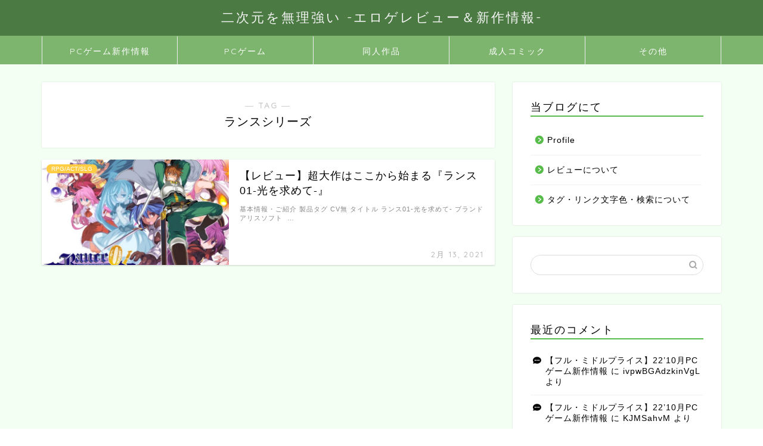

--- FILE ---
content_type: text/html; charset=UTF-8
request_url: https://nijimuriji.com/tag/%E3%83%A9%E3%83%B3%E3%82%B9%E3%82%B7%E3%83%AA%E3%83%BC%E3%82%BA/
body_size: 12704
content:
<!DOCTYPE html>
<html lang="ja">
<head prefix="og: http://ogp.me/ns# fb: http://ogp.me/ns/fb# article: http://ogp.me/ns/article#">
<meta charset="utf-8">
<meta http-equiv="X-UA-Compatible" content="IE=edge">
<meta name="viewport" content="width=device-width, initial-scale=1">
<!-- ここからOGP -->
<meta property="og:type" content="blog">
<meta property="og:title" content="ランスシリーズタグの記事一覧｜二次元を無理強い -エロゲレビュー＆新作情報-">
<meta property="og:url" content="https://nijimuriji.com/tag/cv%e7%84%a1/">
<meta property="og:image" content="https://nijimuriji.com/wp-content/uploads/VJ007902_img_main.jpg">
<meta property="og:site_name" content="二次元を無理強い -エロゲレビュー＆新作情報-">
<meta property="fb:admins" content="">
<meta name="twitter:card" content="summary">
<!-- ここまでOGP --> 

<link rel="shortcut icon" href="https://nijimuriji.com/wp-content/themes/jin/favicon.ico">

<title>ランスシリーズ | 二次元を無理強い -エロゲレビュー＆新作情報-</title>

		<!-- All in One SEO 4.0.18 -->
		<meta name="google-site-verification" content="FnUVdU9vVpvg8ZCFb1EpPy3JuG6byCeZz31zmzcZojA" />
		<link rel="canonical" href="https://nijimuriji.com/tag/%E3%83%A9%E3%83%B3%E3%82%B9%E3%82%B7%E3%83%AA%E3%83%BC%E3%82%BA/" />
		<script type="application/ld+json" class="aioseo-schema">
			{"@context":"https:\/\/schema.org","@graph":[{"@type":"WebSite","@id":"https:\/\/nijimuriji.com\/#website","url":"https:\/\/nijimuriji.com\/","name":"\u4e8c\u6b21\u5143\u3092\u7121\u7406\u5f37\u3044 -\u30a8\u30ed\u30b2\u30ec\u30d3\u30e5\u30fc\uff06\u65b0\u4f5c\u60c5\u5831-","description":"\u30a8\u30ed\u30b2\u30ec\u30d3\u30e5\u30fc\uff06\u65b0\u4f5c\u60c5\u5831\u30b5\u30a4\u30c8","publisher":{"@id":"https:\/\/nijimuriji.com\/#person"}},{"@type":"Person","@id":"https:\/\/nijimuriji.com\/#person","name":"admin","image":{"@type":"ImageObject","@id":"https:\/\/nijimuriji.com\/tag\/%E3%83%A9%E3%83%B3%E3%82%B9%E3%82%B7%E3%83%AA%E3%83%BC%E3%82%BA\/#personImage","url":"https:\/\/secure.gravatar.com\/avatar\/d2fc07e1f3401fa4688aac53bf3903df?s=96&d=mm&r=g","width":"96","height":"96","caption":"admin"},"sameAs":["https:\/\/twitter.com\/nijimuriji"]},{"@type":"BreadcrumbList","@id":"https:\/\/nijimuriji.com\/tag\/%E3%83%A9%E3%83%B3%E3%82%B9%E3%82%B7%E3%83%AA%E3%83%BC%E3%82%BA\/#breadcrumblist","itemListElement":[{"@type":"ListItem","@id":"https:\/\/nijimuriji.com\/#listItem","position":"1","item":{"@id":"https:\/\/nijimuriji.com\/#item","name":"\u30db\u30fc\u30e0","description":"\u30e2\u30c3\u30c8\u30fc\u306f\u898b\u3084\u3059\u304f\uff01\u30cd\u30bf\u30d0\u30ec\u306f\u56de\u907f\uff01PC\u30b2\u30fc\u30e0\u30fb\u30a8\u30ed\u30b2\u306e\u30ec\u30d3\u30e5\u30fc\u3092\u4e2d\u5fc3\u3068\u3057\u305f\u4e8c\u6b21\u5143\u60c5\u5831\u767a\u4fe1\u30b5\u30a4\u30c8\u3067\u3059\u3002\u30b5\u30a4\u30c8\u72ec\u81ea\u306e\u8a55\u4fa1\u65b9\u6cd5\u3092\u7528\u3044\u3001\u30ec\u30fc\u30b6\u30fc\u30c1\u30e3\u30fc\u30c8\u3092\u4f7f\u7528\u3002\u307e\u305f\u3001\u540c\u4eba\u4f5c\u54c1\u3084\u6210\u4eba\u30b3\u30df\u30c3\u30af\u3082\u305f\u307e\u306b\u3054\u7d39\u4ecb\u3044\u305f\u3057\u307e\u3059\u3002","url":"https:\/\/nijimuriji.com\/"},"nextItem":"https:\/\/nijimuriji.com\/tag\/%e3%83%a9%e3%83%b3%e3%82%b9%e3%82%b7%e3%83%aa%e3%83%bc%e3%82%ba\/#listItem"},{"@type":"ListItem","@id":"https:\/\/nijimuriji.com\/tag\/%e3%83%a9%e3%83%b3%e3%82%b9%e3%82%b7%e3%83%aa%e3%83%bc%e3%82%ba\/#listItem","position":"2","item":{"@id":"https:\/\/nijimuriji.com\/tag\/%e3%83%a9%e3%83%b3%e3%82%b9%e3%82%b7%e3%83%aa%e3%83%bc%e3%82%ba\/#item","name":"\u30e9\u30f3\u30b9\u30b7\u30ea\u30fc\u30ba","url":"https:\/\/nijimuriji.com\/tag\/%e3%83%a9%e3%83%b3%e3%82%b9%e3%82%b7%e3%83%aa%e3%83%bc%e3%82%ba\/"},"previousItem":"https:\/\/nijimuriji.com\/#listItem"}]},{"@type":"CollectionPage","@id":"https:\/\/nijimuriji.com\/tag\/%E3%83%A9%E3%83%B3%E3%82%B9%E3%82%B7%E3%83%AA%E3%83%BC%E3%82%BA\/#collectionpage","url":"https:\/\/nijimuriji.com\/tag\/%E3%83%A9%E3%83%B3%E3%82%B9%E3%82%B7%E3%83%AA%E3%83%BC%E3%82%BA\/","name":"\u30e9\u30f3\u30b9\u30b7\u30ea\u30fc\u30ba | \u4e8c\u6b21\u5143\u3092\u7121\u7406\u5f37\u3044 -\u30a8\u30ed\u30b2\u30ec\u30d3\u30e5\u30fc\uff06\u65b0\u4f5c\u60c5\u5831-","inLanguage":"ja","isPartOf":{"@id":"https:\/\/nijimuriji.com\/#website"},"breadcrumb":{"@id":"https:\/\/nijimuriji.com\/tag\/%E3%83%A9%E3%83%B3%E3%82%B9%E3%82%B7%E3%83%AA%E3%83%BC%E3%82%BA\/#breadcrumblist"}}]}
		</script>
		<script type="text/javascript" >
			window.ga=window.ga||function(){(ga.q=ga.q||[]).push(arguments)};ga.l=+new Date;
			ga('create', "UA-162474990-1", 'auto');
			ga('send', 'pageview');
		</script>
		<script async src="https://www.google-analytics.com/analytics.js"></script>
		<!-- All in One SEO -->

<link rel='dns-prefetch' href='//ajax.googleapis.com' />
<link rel='dns-prefetch' href='//cdnjs.cloudflare.com' />
<link rel='dns-prefetch' href='//use.fontawesome.com' />
<link rel='dns-prefetch' href='//s.w.org' />
<link rel="alternate" type="application/rss+xml" title="二次元を無理強い -エロゲレビュー＆新作情報- &raquo; フィード" href="https://nijimuriji.com/feed/" />
<link rel="alternate" type="application/rss+xml" title="二次元を無理強い -エロゲレビュー＆新作情報- &raquo; コメントフィード" href="https://nijimuriji.com/comments/feed/" />
<link rel="alternate" type="application/rss+xml" title="二次元を無理強い -エロゲレビュー＆新作情報- &raquo; ランスシリーズ タグのフィード" href="https://nijimuriji.com/tag/%e3%83%a9%e3%83%b3%e3%82%b9%e3%82%b7%e3%83%aa%e3%83%bc%e3%82%ba/feed/" />
		<script type="text/javascript">
			window._wpemojiSettings = {"baseUrl":"https:\/\/s.w.org\/images\/core\/emoji\/13.0.1\/72x72\/","ext":".png","svgUrl":"https:\/\/s.w.org\/images\/core\/emoji\/13.0.1\/svg\/","svgExt":".svg","source":{"concatemoji":"https:\/\/nijimuriji.com\/wp-includes\/js\/wp-emoji-release.min.js?ver=5.7.14"}};
			!function(e,a,t){var n,r,o,i=a.createElement("canvas"),p=i.getContext&&i.getContext("2d");function s(e,t){var a=String.fromCharCode;p.clearRect(0,0,i.width,i.height),p.fillText(a.apply(this,e),0,0);e=i.toDataURL();return p.clearRect(0,0,i.width,i.height),p.fillText(a.apply(this,t),0,0),e===i.toDataURL()}function c(e){var t=a.createElement("script");t.src=e,t.defer=t.type="text/javascript",a.getElementsByTagName("head")[0].appendChild(t)}for(o=Array("flag","emoji"),t.supports={everything:!0,everythingExceptFlag:!0},r=0;r<o.length;r++)t.supports[o[r]]=function(e){if(!p||!p.fillText)return!1;switch(p.textBaseline="top",p.font="600 32px Arial",e){case"flag":return s([127987,65039,8205,9895,65039],[127987,65039,8203,9895,65039])?!1:!s([55356,56826,55356,56819],[55356,56826,8203,55356,56819])&&!s([55356,57332,56128,56423,56128,56418,56128,56421,56128,56430,56128,56423,56128,56447],[55356,57332,8203,56128,56423,8203,56128,56418,8203,56128,56421,8203,56128,56430,8203,56128,56423,8203,56128,56447]);case"emoji":return!s([55357,56424,8205,55356,57212],[55357,56424,8203,55356,57212])}return!1}(o[r]),t.supports.everything=t.supports.everything&&t.supports[o[r]],"flag"!==o[r]&&(t.supports.everythingExceptFlag=t.supports.everythingExceptFlag&&t.supports[o[r]]);t.supports.everythingExceptFlag=t.supports.everythingExceptFlag&&!t.supports.flag,t.DOMReady=!1,t.readyCallback=function(){t.DOMReady=!0},t.supports.everything||(n=function(){t.readyCallback()},a.addEventListener?(a.addEventListener("DOMContentLoaded",n,!1),e.addEventListener("load",n,!1)):(e.attachEvent("onload",n),a.attachEvent("onreadystatechange",function(){"complete"===a.readyState&&t.readyCallback()})),(n=t.source||{}).concatemoji?c(n.concatemoji):n.wpemoji&&n.twemoji&&(c(n.twemoji),c(n.wpemoji)))}(window,document,window._wpemojiSettings);
		</script>
		<style type="text/css">
img.wp-smiley,
img.emoji {
	display: inline !important;
	border: none !important;
	box-shadow: none !important;
	height: 1em !important;
	width: 1em !important;
	margin: 0 .07em !important;
	vertical-align: -0.1em !important;
	background: none !important;
	padding: 0 !important;
}
</style>
	<link rel='stylesheet' id='rtoc_style-css'  href='https://nijimuriji.com/wp-content/plugins/rich-table-of-content/css/rtoc_style.css?ver=5.7.14' type='text/css' media='all' />
<link rel='stylesheet' id='wp-block-library-css'  href='https://nijimuriji.com/wp-includes/css/dist/block-library/style.min.css?ver=5.7.14' type='text/css' media='all' />
<link rel='stylesheet' id='wordpress-popular-posts-css-css'  href='https://nijimuriji.com/wp-content/plugins/wordpress-popular-posts/assets/css/wpp.css?ver=5.2.4' type='text/css' media='all' />
<link rel='stylesheet' id='theme-style-css'  href='https://nijimuriji.com/wp-content/themes/jin/style.css?ver=5.7.14' type='text/css' media='all' />
<link rel='stylesheet' id='fontawesome-style-css'  href='https://use.fontawesome.com/releases/v5.6.3/css/all.css?ver=5.7.14' type='text/css' media='all' />
<link rel='stylesheet' id='swiper-style-css'  href='https://cdnjs.cloudflare.com/ajax/libs/Swiper/4.0.7/css/swiper.min.css?ver=5.7.14' type='text/css' media='all' />
<script type='application/json' id='wpp-json'>
{"sampling_active":0,"sampling_rate":100,"ajax_url":"https:\/\/nijimuriji.com\/wp-json\/wordpress-popular-posts\/v1\/popular-posts","ID":0,"token":"9464a14a7f","lang":0,"debug":0}
</script>
<script type='text/javascript' src='https://nijimuriji.com/wp-content/plugins/wordpress-popular-posts/assets/js/wpp.min.js?ver=5.2.4' id='wpp-js-js'></script>
<link rel="https://api.w.org/" href="https://nijimuriji.com/wp-json/" /><link rel="alternate" type="application/json" href="https://nijimuriji.com/wp-json/wp/v2/tags/643" /><script type="text/javascript">
	window._se_plugin_version = '8.1.9';
</script>
	<style type="text/css">
		#wrapper{
							background-color: #f4fff4;
				background-image: url();
					}
		.related-entry-headline-text span:before,
		#comment-title span:before,
		#reply-title span:before{
			background-color: #57bc49;
			border-color: #57bc49!important;
		}
		
		#breadcrumb:after,
		#page-top a{	
			background-color: #4b7a43;
		}
				footer{
			background-color: #4b7a43;
		}
		.footer-inner a,
		#copyright,
		#copyright-center{
			border-color: #fff!important;
			color: #fff!important;
		}
		#footer-widget-area
		{
			border-color: #fff!important;
		}
				.page-top-footer a{
			color: #4b7a43!important;
		}
				#breadcrumb ul li,
		#breadcrumb ul li a{
			color: #4b7a43!important;
		}
		
		body,
		a,
		a:link,
		a:visited,
		.my-profile,
		.widgettitle,
		.tabBtn-mag label{
			color: #000000;
		}
		a:hover{
			color: #008db7;
		}
						.widget_nav_menu ul > li > a:before,
		.widget_categories ul > li > a:before,
		.widget_pages ul > li > a:before,
		.widget_recent_entries ul > li > a:before,
		.widget_archive ul > li > a:before,
		.widget_archive form:after,
		.widget_categories form:after,
		.widget_nav_menu ul > li > ul.sub-menu > li > a:before,
		.widget_categories ul > li > .children > li > a:before,
		.widget_pages ul > li > .children > li > a:before,
		.widget_nav_menu ul > li > ul.sub-menu > li > ul.sub-menu li > a:before,
		.widget_categories ul > li > .children > li > .children li > a:before,
		.widget_pages ul > li > .children > li > .children li > a:before{
			color: #57bc49;
		}
		.widget_nav_menu ul .sub-menu .sub-menu li a:before{
			background-color: #000000!important;
		}
		footer .footer-widget,
		footer .footer-widget a,
		footer .footer-widget ul li,
		.footer-widget.widget_nav_menu ul > li > a:before,
		.footer-widget.widget_categories ul > li > a:before,
		.footer-widget.widget_recent_entries ul > li > a:before,
		.footer-widget.widget_pages ul > li > a:before,
		.footer-widget.widget_archive ul > li > a:before,
		footer .widget_tag_cloud .tagcloud a:before{
			color: #fff!important;
			border-color: #fff!important;
		}
		footer .footer-widget .widgettitle{
			color: #fff!important;
			border-color: #ffcd44!important;
		}
		footer .widget_nav_menu ul .children .children li a:before,
		footer .widget_categories ul .children .children li a:before,
		footer .widget_nav_menu ul .sub-menu .sub-menu li a:before{
			background-color: #fff!important;
		}
		#drawernav a:hover,
		.post-list-title,
		#prev-next p,
		#toc_container .toc_list li a{
			color: #000000!important;
		}
		
		#header-box{
			background-color: #4b7a43;
		}
						@media (min-width: 768px) {
		#header-box .header-box10-bg:before,
		#header-box .header-box11-bg:before{
			border-radius: 2px;
		}
		}
										@media (min-width: 768px) {
			.top-image-meta{
				margin-top: calc(0px - 30px);
			}
		}
		@media (min-width: 1200px) {
			.top-image-meta{
				margin-top: calc(0px);
			}
		}
				.pickup-contents:before{
			background-color: #4b7a43!important;
		}
		
		.main-image-text{
			color: #555;
		}
		.main-image-text-sub{
			color: #555;
		}
		
				@media (min-width: 481px) {
			#site-info{
				padding-top: 15px!important;
				padding-bottom: 15px!important;
			}
		}
		
		#site-info span a{
			color: #f4f4f4!important;
		}
		
				#headmenu .headsns .line a svg{
			fill: #f4f4f4!important;
		}
		#headmenu .headsns a,
		#headmenu{
			color: #f4f4f4!important;
			border-color:#f4f4f4!important;
		}
						.profile-follow .line-sns a svg{
			fill: #57bc49!important;
		}
		.profile-follow .line-sns a:hover svg{
			fill: #ffcd44!important;
		}
		.profile-follow a{
			color: #57bc49!important;
			border-color:#57bc49!important;
		}
		.profile-follow a:hover,
		#headmenu .headsns a:hover{
			color:#ffcd44!important;
			border-color:#ffcd44!important;
		}
				.search-box:hover{
			color:#ffcd44!important;
			border-color:#ffcd44!important;
		}
				#header #headmenu .headsns .line a:hover svg{
			fill:#ffcd44!important;
		}
		.cps-icon-bar,
		#navtoggle:checked + .sp-menu-open .cps-icon-bar{
			background-color: #f4f4f4;
		}
		#nav-container{
			background-color: #7db56e;
		}
		.menu-box .menu-item svg{
			fill:#ffffff;
		}
		#drawernav ul.menu-box > li > a,
		#drawernav2 ul.menu-box > li > a,
		#drawernav3 ul.menu-box > li > a,
		#drawernav4 ul.menu-box > li > a,
		#drawernav5 ul.menu-box > li > a,
		#drawernav ul.menu-box > li.menu-item-has-children:after,
		#drawernav2 ul.menu-box > li.menu-item-has-children:after,
		#drawernav3 ul.menu-box > li.menu-item-has-children:after,
		#drawernav4 ul.menu-box > li.menu-item-has-children:after,
		#drawernav5 ul.menu-box > li.menu-item-has-children:after{
			color: #ffffff!important;
		}
		#drawernav ul.menu-box li a,
		#drawernav2 ul.menu-box li a,
		#drawernav3 ul.menu-box li a,
		#drawernav4 ul.menu-box li a,
		#drawernav5 ul.menu-box li a{
			font-size: 14px!important;
		}
		#drawernav3 ul.menu-box > li{
			color: #000000!important;
		}
		#drawernav4 .menu-box > .menu-item > a:after,
		#drawernav3 .menu-box > .menu-item > a:after,
		#drawernav .menu-box > .menu-item > a:after{
			background-color: #ffffff!important;
		}
		#drawernav2 .menu-box > .menu-item:hover,
		#drawernav5 .menu-box > .menu-item:hover{
			border-top-color: #57bc49!important;
		}
				.cps-info-bar a{
			background-color: #ffcd44!important;
		}
				@media (min-width: 768px) {
			.post-list-mag .post-list-item:not(:nth-child(2n)){
				margin-right: 2.6%;
			}
		}
				@media (min-width: 768px) {
			#tab-1:checked ~ .tabBtn-mag li [for="tab-1"]:after,
			#tab-2:checked ~ .tabBtn-mag li [for="tab-2"]:after,
			#tab-3:checked ~ .tabBtn-mag li [for="tab-3"]:after,
			#tab-4:checked ~ .tabBtn-mag li [for="tab-4"]:after{
				border-top-color: #57bc49!important;
			}
			.tabBtn-mag label{
				border-bottom-color: #57bc49!important;
			}
		}
		#tab-1:checked ~ .tabBtn-mag li [for="tab-1"],
		#tab-2:checked ~ .tabBtn-mag li [for="tab-2"],
		#tab-3:checked ~ .tabBtn-mag li [for="tab-3"],
		#tab-4:checked ~ .tabBtn-mag li [for="tab-4"],
		#prev-next a.next:after,
		#prev-next a.prev:after,
		.more-cat-button a:hover span:before{
			background-color: #57bc49!important;
		}
		

		.swiper-slide .post-list-cat,
		.post-list-mag .post-list-cat,
		.post-list-mag3col .post-list-cat,
		.post-list-mag-sp1col .post-list-cat,
		.swiper-pagination-bullet-active,
		.pickup-cat,
		.post-list .post-list-cat,
		#breadcrumb .bcHome a:hover span:before,
		.popular-item:nth-child(1) .pop-num,
		.popular-item:nth-child(2) .pop-num,
		.popular-item:nth-child(3) .pop-num{
			background-color: #ffcd44!important;
		}
		.sidebar-btn a,
		.profile-sns-menu{
			background-color: #ffcd44!important;
		}
		.sp-sns-menu a,
		.pickup-contents-box a:hover .pickup-title{
			border-color: #57bc49!important;
			color: #57bc49!important;
		}
				.pro-line svg{
			fill: #57bc49!important;
		}
		.cps-post-cat a,
		.meta-cat,
		.popular-cat{
			background-color: #ffcd44!important;
			border-color: #ffcd44!important;
		}
		.tagicon,
		.tag-box a,
		#toc_container .toc_list > li,
		#toc_container .toc_title{
			color: #57bc49!important;
		}
		.widget_tag_cloud a::before{
			color: #000000!important;
		}
		.tag-box a,
		#toc_container:before{
			border-color: #57bc49!important;
		}
		.cps-post-cat a:hover{
			color: #008db7!important;
		}
		.pagination li:not([class*="current"]) a:hover,
		.widget_tag_cloud a:hover{
			background-color: #57bc49!important;
		}
		.pagination li:not([class*="current"]) a:hover{
			opacity: 0.5!important;
		}
		.pagination li.current a{
			background-color: #57bc49!important;
			border-color: #57bc49!important;
		}
		.nextpage a:hover span {
			color: #57bc49!important;
			border-color: #57bc49!important;
		}
		.cta-content:before{
			background-color: #6FBFCA!important;
		}
		.cta-text,
		.info-title{
			color: #fff!important;
		}
		#footer-widget-area.footer_style1 .widgettitle{
			border-color: #ffcd44!important;
		}
		.sidebar_style1 .widgettitle,
		.sidebar_style5 .widgettitle{
			border-color: #57bc49!important;
		}
		.sidebar_style2 .widgettitle,
		.sidebar_style4 .widgettitle,
		.sidebar_style6 .widgettitle,
		#home-bottom-widget .widgettitle,
		#home-top-widget .widgettitle,
		#post-bottom-widget .widgettitle,
		#post-top-widget .widgettitle{
			background-color: #57bc49!important;
		}
		#home-bottom-widget .widget_search .search-box input[type="submit"],
		#home-top-widget .widget_search .search-box input[type="submit"],
		#post-bottom-widget .widget_search .search-box input[type="submit"],
		#post-top-widget .widget_search .search-box input[type="submit"]{
			background-color: #ffcd44!important;
		}
		
		.tn-logo-size{
			font-size: 160%!important;
		}
		@media (min-width: 481px) {
		.tn-logo-size img{
			width: calc(160%*0.5)!important;
		}
		}
		@media (min-width: 768px) {
		.tn-logo-size img{
			width: calc(160%*2.2)!important;
		}
		}
		@media (min-width: 1200px) {
		.tn-logo-size img{
			width: 160%!important;
		}
		}
		.sp-logo-size{
			font-size: 80%!important;
		}
		.sp-logo-size img{
			width: 80%!important;
		}
				.cps-post-main ul > li:before,
		.cps-post-main ol > li:before{
			background-color: #ffcd44!important;
		}
		.profile-card .profile-title{
			background-color: #57bc49!important;
		}
		.profile-card{
			border-color: #57bc49!important;
		}
		.cps-post-main a{
			color:#008db7;
		}
		.cps-post-main .marker{
			background: -webkit-linear-gradient( transparent 60%, #ffcedb 0% ) ;
			background: linear-gradient( transparent 60%, #ffcedb 0% ) ;
		}
		.cps-post-main .marker2{
			background: -webkit-linear-gradient( transparent 60%, #a9eaf2 0% ) ;
			background: linear-gradient( transparent 60%, #a9eaf2 0% ) ;
		}
		.cps-post-main .jic-sc{
			color:#e9546b;
		}
		
		
		.simple-box1{
			border-color:#ef9b9b!important;
		}
		.simple-box2{
			border-color:#f2bf7d!important;
		}
		.simple-box3{
			border-color:#b5e28a!important;
		}
		.simple-box4{
			border-color:#7badd8!important;
		}
		.simple-box4:before{
			background-color: #7badd8;
		}
		.simple-box5{
			border-color:#e896c7!important;
		}
		.simple-box5:before{
			background-color: #e896c7;
		}
		.simple-box6{
			background-color:#fffdef!important;
		}
		.simple-box7{
			border-color:#def1f9!important;
		}
		.simple-box7:before{
			background-color:#def1f9!important;
		}
		.simple-box8{
			border-color:#96ddc1!important;
		}
		.simple-box8:before{
			background-color:#96ddc1!important;
		}
		.simple-box9:before{
			background-color:#e1c0e8!important;
		}
				.simple-box9:after{
			border-color:#e1c0e8 #e1c0e8 #fff #fff!important;
		}
				
		.kaisetsu-box1:before,
		.kaisetsu-box1-title{
			background-color:#ffb49e!important;
		}
		.kaisetsu-box2{
			border-color:#89c2f4!important;
		}
		.kaisetsu-box2-title{
			background-color:#89c2f4!important;
		}
		.kaisetsu-box4{
			border-color:#ea91a9!important;
		}
		.kaisetsu-box4-title{
			background-color:#ea91a9!important;
		}
		.kaisetsu-box5:before{
			background-color:#57b3ba!important;
		}
		.kaisetsu-box5-title{
			background-color:#57b3ba!important;
		}
		
		.concept-box1{
			border-color:#85db8f!important;
		}
		.concept-box1:after{
			background-color:#85db8f!important;
		}
		.concept-box1:before{
			content:"ポイント"!important;
			color:#85db8f!important;
		}
		.concept-box2{
			border-color:#f7cf6a!important;
		}
		.concept-box2:after{
			background-color:#f7cf6a!important;
		}
		.concept-box2:before{
			content:"注意点"!important;
			color:#f7cf6a!important;
		}
		.concept-box3{
			border-color:#86cee8!important;
		}
		.concept-box3:after{
			background-color:#86cee8!important;
		}
		.concept-box3:before{
			content:"良い例"!important;
			color:#86cee8!important;
		}
		.concept-box4{
			border-color:#ed8989!important;
		}
		.concept-box4:after{
			background-color:#ed8989!important;
		}
		.concept-box4:before{
			content:"悪い例"!important;
			color:#ed8989!important;
		}
		.concept-box5{
			border-color:#9e9e9e!important;
		}
		.concept-box5:after{
			background-color:#9e9e9e!important;
		}
		.concept-box5:before{
			content:"参考"!important;
			color:#9e9e9e!important;
		}
		.concept-box6{
			border-color:#8eaced!important;
		}
		.concept-box6:after{
			background-color:#8eaced!important;
		}
		.concept-box6:before{
			content:"メモ"!important;
			color:#8eaced!important;
		}
		
		.innerlink-box1,
		.blog-card{
			border-color:#73bc9b!important;
		}
		.innerlink-box1-title{
			background-color:#73bc9b!important;
			border-color:#73bc9b!important;
		}
		.innerlink-box1:before,
		.blog-card-hl-box{
			background-color:#73bc9b!important;
		}
				
		.jin-ac-box01-title::after{
			color: #57bc49;
		}
		
		.color-button01 a,
		.color-button01 a:hover,
		.color-button01:before{
			background-color: #008db7!important;
		}
		.top-image-btn-color a,
		.top-image-btn-color a:hover,
		.top-image-btn-color:before{
			background-color: #ffcd44!important;
		}
		.color-button02 a,
		.color-button02 a:hover,
		.color-button02:before{
			background-color: #d9333f!important;
		}
		
		.color-button01-big a,
		.color-button01-big a:hover,
		.color-button01-big:before{
			background-color: #3296d1!important;
		}
		.color-button01-big a,
		.color-button01-big:before{
			border-radius: 5px!important;
		}
		.color-button01-big a{
			padding-top: 20px!important;
			padding-bottom: 20px!important;
		}
		
		.color-button02-big a,
		.color-button02-big a:hover,
		.color-button02-big:before{
			background-color: #83d159!important;
		}
		.color-button02-big a,
		.color-button02-big:before{
			border-radius: 5px!important;
		}
		.color-button02-big a{
			padding-top: 20px!important;
			padding-bottom: 20px!important;
		}
				.color-button01-big{
			width: 75%!important;
		}
		.color-button02-big{
			width: 75%!important;
		}
				
		
					.top-image-btn-color:before,
			.color-button01:before,
			.color-button02:before,
			.color-button01-big:before,
			.color-button02-big:before{
				bottom: -1px;
				left: -1px;
				width: 100%;
				height: 100%;
				border-radius: 6px;
				box-shadow: 0px 1px 5px 0px rgba(0, 0, 0, 0.25);
				-webkit-transition: all .4s;
				transition: all .4s;
			}
			.top-image-btn-color a:hover,
			.color-button01 a:hover,
			.color-button02 a:hover,
			.color-button01-big a:hover,
			.color-button02-big a:hover{
				-webkit-transform: translateY(2px);
				transform: translateY(2px);
				-webkit-filter: brightness(0.95);
				 filter: brightness(0.95);
			}
			.top-image-btn-color:hover:before,
			.color-button01:hover:before,
			.color-button02:hover:before,
			.color-button01-big:hover:before,
			.color-button02-big:hover:before{
				-webkit-transform: translateY(2px);
				transform: translateY(2px);
				box-shadow: none!important;
			}
				
		.h2-style01 h2,
		.h2-style02 h2:before,
		.h2-style03 h2,
		.h2-style04 h2:before,
		.h2-style05 h2,
		.h2-style07 h2:before,
		.h2-style07 h2:after,
		.h3-style03 h3:before,
		.h3-style02 h3:before,
		.h3-style05 h3:before,
		.h3-style07 h3:before,
		.h2-style08 h2:after,
		.h2-style10 h2:before,
		.h2-style10 h2:after,
		.h3-style02 h3:after,
		.h4-style02 h4:before{
			background-color: #57bc49!important;
		}
		.h3-style01 h3,
		.h3-style04 h3,
		.h3-style05 h3,
		.h3-style06 h3,
		.h4-style01 h4,
		.h2-style02 h2,
		.h2-style08 h2,
		.h2-style08 h2:before,
		.h2-style09 h2,
		.h4-style03 h4{
			border-color: #57bc49!important;
		}
		.h2-style05 h2:before{
			border-top-color: #57bc49!important;
		}
		.h2-style06 h2:before,
		.sidebar_style3 .widgettitle:after{
			background-image: linear-gradient(
				-45deg,
				transparent 25%,
				#57bc49 25%,
				#57bc49 50%,
				transparent 50%,
				transparent 75%,
				#57bc49 75%,
				#57bc49			);
		}
				.jin-h2-icons.h2-style02 h2 .jic:before,
		.jin-h2-icons.h2-style04 h2 .jic:before,
		.jin-h2-icons.h2-style06 h2 .jic:before,
		.jin-h2-icons.h2-style07 h2 .jic:before,
		.jin-h2-icons.h2-style08 h2 .jic:before,
		.jin-h2-icons.h2-style09 h2 .jic:before,
		.jin-h2-icons.h2-style10 h2 .jic:before,
		.jin-h3-icons.h3-style01 h3 .jic:before,
		.jin-h3-icons.h3-style02 h3 .jic:before,
		.jin-h3-icons.h3-style03 h3 .jic:before,
		.jin-h3-icons.h3-style04 h3 .jic:before,
		.jin-h3-icons.h3-style05 h3 .jic:before,
		.jin-h3-icons.h3-style06 h3 .jic:before,
		.jin-h3-icons.h3-style07 h3 .jic:before,
		.jin-h4-icons.h4-style01 h4 .jic:before,
		.jin-h4-icons.h4-style02 h4 .jic:before,
		.jin-h4-icons.h4-style03 h4 .jic:before,
		.jin-h4-icons.h4-style04 h4 .jic:before{
			color:#57bc49;
		}
		
		@media all and (-ms-high-contrast:none){
			*::-ms-backdrop, .color-button01:before,
			.color-button02:before,
			.color-button01-big:before,
			.color-button02-big:before{
				background-color: #595857!important;
			}
		}
		
		.jin-lp-h2 h2,
		.jin-lp-h2 h2{
			background-color: transparent!important;
			border-color: transparent!important;
			color: #000000!important;
		}
		.jincolumn-h3style2{
			border-color:#57bc49!important;
		}
		.jinlph2-style1 h2:first-letter{
			color:#57bc49!important;
		}
		.jinlph2-style2 h2,
		.jinlph2-style3 h2{
			border-color:#57bc49!important;
		}
		.jin-photo-title .jin-fusen1-down,
		.jin-photo-title .jin-fusen1-even,
		.jin-photo-title .jin-fusen1-up{
			border-left-color:#57bc49;
		}
		.jin-photo-title .jin-fusen2,
		.jin-photo-title .jin-fusen3{
			background-color:#57bc49;
		}
		.jin-photo-title .jin-fusen2:before,
		.jin-photo-title .jin-fusen3:before {
			border-top-color: #57bc49;
		}
		.has-huge-font-size{
			font-size:42px!important;
		}
		.has-large-font-size{
			font-size:36px!important;
		}
		.has-medium-font-size{
			font-size:20px!important;
		}
		.has-normal-font-size{
			font-size:16px!important;
		}
		.has-small-font-size{
			font-size:13px!important;
		}
		
		
	</style>
<style type="text/css">.recentcomments a{display:inline !important;padding:0 !important;margin:0 !important;}</style>	<style type="text/css">
		/*<!--  -->*/
		.rtoc-mokuji-content{
			background-color: #ffffff;
		}
		.rtoc-mokuji-content.frame1{
			border: 1px solid #79bd9a;
		}
		.rtoc-mokuji-content #rtoc-mokuji-title{
			color:#79bd9a;
		}
		.rtoc-mokuji-content .rtoc-mokuji li > a{
			color: #757575;
		}
		.rtoc-mokuji-content .mokuji_ul.level-1 > .rtoc-item::before{
			background-color:#fcaa00!important;
		}
		.rtoc-mokuji-content .mokuji_ul.level-2 > .rtoc-item::before{
			background-color:#fcaa00!important;
		}
		.rtoc-mokuji-content.frame2::before,.rtoc-mokuji-content.frame3,.rtoc-mokuji-content.frame4,.rtoc-mokuji-content.frame5{
			border-color:#79bd9a;
		}
		.rtoc-mokuji-content.frame5::before,.rtoc-mokuji-content.frame5::after{
			background-color:#79bd9a;
		}
		.cls-1,.cls-2{
    		stroke:#79bd9a;
    	}
    	.rtoc-mokuji-content .decimal_ol.level-2 > .rtoc-item::before,.rtoc-mokuji-content .mokuji_ol > .rtoc-item::before{
    		color: #fcaa00;
    	}
    	.rtoc-mokuji-content .decimal_ol > .rtoc-item::after{
    		background-color: #fcaa00;
    	}
    	.rtoc-mokuji-content .decimal_ol > .rtoc-item::before{
    		color: #fcaa00;
    	}

    	/*６*/
    	#rtoc-mokuji-wrapper.addon6 #rtoc-mokuji-title span .cls-1,#rtoc-mokuji-wrapper.addon6 #rtoc-mokuji-title span .cls-2{
    		stroke: #79bd9a!important;
    	}
    	#rtoc-mokuji-wrapper.addon6 .rtoc-mokuji.level-1 > .rtoc-item{
    		border-color: #fcaa00;
    	}
    	#rtoc-mokuji-wrapper.addon6 .rtoc-mokuji.level-1 .rtoc-mokuji.level-2{
    		border-color: #fcaa00    	}
    	/*7*/
    	#rtoc-mokuji-wrapper.addon7 .rtoc-mokuji.level-1 .rtoc-chapter .rtoc-chapter-text{
    		color: #fcaa00;
    	}
    	#rtoc-mokuji-wrapper.addon7 .rtoc-mokuji.level-1 > .rtoc-item::before{
    		background-color: #fcaa00!important;
    	}
    	#rtoc-mokuji-wrapper.addon7 .rtoc-mokuji.level-1 > .rtoc-item .rtoc-mokuji.level-2{
    		border-color: #fcaa00;
    	}
    	#rtoc_return a::before{
    		background-image: url(https://nijimuriji.com/wp-content/plugins/rich-table-of-content/include/../img/rtoc_return.png);
    	}

    	#rtoc_return a{
    		background-color: #fcaa00!important;
    	}

	</style>
			<style type="text/css" id="wp-custom-css">
			.comment-form-email,.comment-form-url,.comment-notes{ display:none; }
		</style>
			
<!--カエレバCSS-->
<!--アプリーチCSS-->


</head>
<body class="archive tag tag-643" id="nofont-style">
<div id="wrapper">

		
	<div id="scroll-content" class="animate-off">
	
		<!--ヘッダー-->

								
<div id="header-box" class="tn_on header-box animate-off">
	<div id="header" class="header-type2 header animate-off">
		
		<div id="site-info" class="ef">
												<span class="tn-logo-size"><a href='https://nijimuriji.com/' title='二次元を無理強い -エロゲレビュー＆新作情報-' rel='home'>二次元を無理強い -エロゲレビュー＆新作情報-</a></span>
									</div>

	
		
	</div>
	
		
</div>

		
	<!--グローバルナビゲーション layout1-->
				<div id="nav-container" class="header-style3-animate animate-off">
			<div id="drawernav2" class="ef">
				<nav class="fixed-content"><ul class="menu-box"><li class="menu-item menu-item-type-taxonomy menu-item-object-category menu-item-has-children menu-item-103"><a href="https://nijimuriji.com/category/newinfo/">PCゲーム新作情報</a>
<ul class="sub-menu">
	<li class="menu-item menu-item-type-taxonomy menu-item-object-category menu-item-104"><a href="https://nijimuriji.com/category/newinfo/individual/">新作個別情報</a></li>
	<li class="menu-item menu-item-type-taxonomy menu-item-object-category menu-item-has-children menu-item-105"><a href="https://nijimuriji.com/category/newinfo/months/">月別新作情報</a>
	<ul class="sub-menu">
		<li class="menu-item menu-item-type-taxonomy menu-item-object-category menu-item-179"><a href="https://nijimuriji.com/category/newinfo/months/fullprice/">フル・ミドルプライス</a></li>
		<li class="menu-item menu-item-type-taxonomy menu-item-object-category menu-item-180"><a href="https://nijimuriji.com/category/newinfo/months/lowprice/">ロープライス</a></li>
	</ul>
</li>
</ul>
</li>
<li class="menu-item menu-item-type-taxonomy menu-item-object-category menu-item-has-children menu-item-106"><a href="https://nijimuriji.com/category/pcgame/">PCゲーム</a>
<ul class="sub-menu">
	<li class="menu-item menu-item-type-taxonomy menu-item-object-category menu-item-109"><a href="https://nijimuriji.com/category/pcgame/scenario/">シナリオ</a></li>
	<li class="menu-item menu-item-type-taxonomy menu-item-object-category menu-item-107"><a href="https://nijimuriji.com/category/pcgame/lovely/">いちゃらぶ</a></li>
	<li class="menu-item menu-item-type-taxonomy menu-item-object-category menu-item-108"><a href="https://nijimuriji.com/category/pcgame/chara/">キャラ</a></li>
	<li class="menu-item menu-item-type-taxonomy menu-item-object-category menu-item-111"><a href="https://nijimuriji.com/category/pcgame/nuki/">抜き</a></li>
	<li class="menu-item menu-item-type-taxonomy menu-item-object-category menu-item-110"><a href="https://nijimuriji.com/category/pcgame/balance/">バランス</a></li>
	<li class="menu-item menu-item-type-taxonomy menu-item-object-category menu-item-112"><a href="https://nijimuriji.com/category/pcgame/etc/">RPG/ACT/SLG</a></li>
</ul>
</li>
<li class="menu-item menu-item-type-taxonomy menu-item-object-category menu-item-has-children menu-item-114"><a href="https://nijimuriji.com/category/doujin/">同人作品</a>
<ul class="sub-menu">
	<li class="menu-item menu-item-type-taxonomy menu-item-object-category menu-item-1019"><a href="https://nijimuriji.com/category/doujin/doujingame/">同人ゲーム</a></li>
	<li class="menu-item menu-item-type-taxonomy menu-item-object-category menu-item-2787"><a href="https://nijimuriji.com/category/doujin/doujincomic/">同人コミック</a></li>
</ul>
</li>
<li class="menu-item menu-item-type-taxonomy menu-item-object-category menu-item-115"><a href="https://nijimuriji.com/category/hcomic/">成人コミック</a></li>
<li class="menu-item menu-item-type-taxonomy menu-item-object-category menu-item-153"><a href="https://nijimuriji.com/category/others/">その他</a></li>
</ul></nav>			</div>
		</div>
				<!--グローバルナビゲーション layout1-->
		
		<!--ヘッダー-->

		<div class="clearfix"></div>

			
																				
		
	<div id="contents">
		
		<!--メインコンテンツ-->
		<main id="main-contents" class="main-contents article_style1 animate-off" itemscope itemtype="https://schema.org/Blog">
			<section class="cps-post-box hentry">
				<header class="archive-post-header">
											<span class="archive-title-sub ef">― TAG ―</span>
						<h1 class="archive-title entry-title" itemprop="headline">ランスシリーズ</h1>
										<div class="cps-post-meta vcard">
						<span class="writer fn" itemprop="author" itemscope itemtype="https://schema.org/Person"><span itemprop="name">admin</span></span>
					</div>
				</header>
			</section>

			<section class="entry-content archive-box">
				<div class="toppost-list-box-simple">

	<div class="post-list basicstyle">
				<article class="post-list-item" itemscope itemtype="https://schema.org/BlogPosting">
	<a class="post-list-link" rel="bookmark" href="https://nijimuriji.com/pcgame/etc/5084/" itemprop='mainEntityOfPage'>
		<div class="post-list-inner">
			<div class="post-list-thumb" itemprop="image" itemscope itemtype="https://schema.org/ImageObject">
															<img src="https://nijimuriji.com/wp-content/uploads/alice_0023pl-640x360.jpg" class="attachment-small_size size-small_size wp-post-image" alt="" loading="lazy" srcset="https://nijimuriji.com/wp-content/uploads/alice_0023pl-640x360.jpg 640w, https://nijimuriji.com/wp-content/uploads/alice_0023pl-320x180.jpg 320w" sizes="(max-width: 640px) 100vw, 640px" />						<meta itemprop="url" content="https://nijimuriji.com/wp-content/uploads/alice_0023pl-640x360.jpg">
						<meta itemprop="width" content="480">
						<meta itemprop="height" content="270">
																	<span class="post-list-cat category-etc" style="background-color:!important;" itemprop="keywords">RPG/ACT/SLG</span>
							</div>
			<div class="post-list-meta vcard">
				<h2 class="post-list-title entry-title" itemprop="headline">【レビュー】超大作はここから始まる『ランス01-光を求めて-』</h2>
								<span class="post-list-date date ef updated" itemprop="datePublished dateModified" datetime="2021-02-13" content="2021-02-13">2月 13, 2021</span>
								<span class="writer fn" itemprop="author" itemscope itemtype="https://schema.org/Person"><span itemprop="name">admin</span></span>

				<div class="post-list-publisher" itemprop="publisher" itemscope itemtype="https://schema.org/Organization">
					<span itemprop="logo" itemscope itemtype="https://schema.org/ImageObject">
						<span itemprop="url"></span>
					</span>
					<span itemprop="name">二次元を無理強い -エロゲレビュー＆新作情報-</span>
				</div>
									<span class="post-list-desc" itemprop="description">
基本情報・ご紹介



製品タグ
CV無


タイトル
ランス01-光を求めて-


ブランド
アリスソフト&nbsp;…</span>
							</div>
		</div>
	</a>
</article>		
		<section class="pager-top">
					</section>
	</div>

</div>			</section>
			
											</main>

		<!--サイドバー-->
<div id="sidebar" class="sideber sidebar_style1 animate-off" role="complementary" itemscope itemtype="https://schema.org/WPSideBar">
		
	<div id="pages-2" class="widget widget_pages"><div class="widgettitle ef">当ブログにて</div>
			<ul>
				<li class="page_item page-item-140"><a href="https://nijimuriji.com/profile/">Profile</a></li>
<li class="page_item page-item-164"><a href="https://nijimuriji.com/%e3%83%ac%e3%83%93%e3%83%a5%e3%83%bc%e3%81%ab%e3%81%a4%e3%81%84%e3%81%a6/">レビューについて</a></li>
<li class="page_item page-item-147"><a href="https://nijimuriji.com/howtosearch/">タグ・リンク文字色・検索について</a></li>
			</ul>

			</div><div id="search-3" class="widget widget_search"><form class="search-box" role="search" method="get" id="searchform" action="https://nijimuriji.com/">
	<input type="search" placeholder="" class="text search-text" value="" name="s" id="s">
	<input type="submit" id="searchsubmit" value="&#xe931;">
</form>
</div><div id="recent-comments-3" class="widget widget_recent_comments"><div class="widgettitle ef">最近のコメント</div><ul id="recentcomments"><li class="recentcomments"><a href="https://nijimuriji.com/newinfo/months/fullprice/8991/#comment-2661">【フル・ミドルプライス】22’10月PCゲーム新作情報</a> に <span class="comment-author-link">ivpwBGAdzkinVgL</span> より</li><li class="recentcomments"><a href="https://nijimuriji.com/newinfo/months/fullprice/8991/#comment-2598">【フル・ミドルプライス】22’10月PCゲーム新作情報</a> に <span class="comment-author-link">KJMSahvM</span> より</li><li class="recentcomments"><a href="https://nijimuriji.com/newinfo/months/fullprice/8991/#comment-2597">【フル・ミドルプライス】22’10月PCゲーム新作情報</a> に <span class="comment-author-link">KoLCscyyI</span> より</li><li class="recentcomments"><a href="https://nijimuriji.com/newinfo/months/fullprice/8825/#comment-2596">【フル・ミドルプライス】22’9月PCゲーム新作情報</a> に <span class="comment-author-link">XMTSZsVjxUjhh</span> より</li><li class="recentcomments"><a href="https://nijimuriji.com/newinfo/months/lowprice/8957/#comment-2595">【ロープライス】22&#8217;10月PCゲーム新作情報</a> に <span class="comment-author-link">qKFbnGtI</span> より</li></ul></div><div id="custom_html-44" class="widget_text widget widget_custom_html"><div class="widgettitle ef">9月新作PCゲーム</div><div class="textwidget custom-html-widget"><center><a href="https://al.dmm.co.jp/?lurl=https%3A%2F%2Fdlsoft.dmm.co.jp%2Fdetail%2Fakbs_0128%2F&af_id=nijimuriji-002&ch=toolbar&ch_id=link" target="_blank" rel="nofollow noopener"><img src="https://nijimuriji.com/wp-content/uploads/akbs_0128pl-768x542.jpg">
Role player：とろろ姉妹の粘膜ポトレ<br>ぐりぐちゃLIVE！</a><br>
	<a href="https://al.dmm.co.jp/?lurl=https%3A%2F%2Fdlsoft.dmm.co.jp%2Fdetail%2Fakbs_0128%2F&af_id=nijimuriji-002&ch=toolbar&ch_id=link" rel="nofollow noopener" target="_blank">FANZA(DL)</a> / <a href="https://al.dmm.co.jp/?lurl=https%3A%2F%2Fwww.dmm.co.jp%2Fmono%2Fpcgame%2F-%2Fdetail%2F%3D%2Fcid%3D1194aka0054%2F&af_id=nijimuriji-002&ch=toolbar&ch_id=link" rel="nofollow noopener" target="_blank">FANZA</a> / <a href="https://image.getchu.com/api/geturl.phtml/id/1184096/af/1635/aftype/1/sid/2404/url/soft.phtml-/?id=1184096" target="_blank" rel="nofollow noopener">Getchu</a>
	<br><a href="https://nijimuriji.com/newinfo/individual/8891/">作品情報</a> / レビュー(更新予定)
</center>
<br>

<center><a href="https://al.dmm.co.jp/?lurl=https%3A%2F%2Fdlsoft.dmm.co.jp%2Fdetail%2Fcveaa_0086%2F&af_id=nijimuriji-002&ch=toolbar&ch_id=link" target="_blank" rel="nofollow noopener"><img src="https://nijimuriji.com/wp-content/uploads/cveaa_0086pl.jpg" width="200">
バブルdeハウスde○○○</a><br>
	<a href="https://al.dmm.co.jp/?lurl=https%3A%2F%2Fdlsoft.dmm.co.jp%2Fdetail%2Fcveaa_0086%2F&af_id=nijimuriji-002&ch=toolbar&ch_id=link" rel="nofollow noopener" target="_blank">FANZA(DL)</a> / <a href="https://al.dmm.co.jp/?lurl=https%3A%2F%2Fwww.dmm.co.jp%2Fmono%2Fpcgame%2F-%2Fdetail%2F%3D%2Fcid%3D2282apc14147%2F&af_id=nijimuriji-002&ch=toolbar&ch_id=link" rel="nofollow noopener" target="_blank">FANZA</a> / <a href="https://image.getchu.com/api/geturl.phtml/id/1189585/af/1635/aftype/1/sid/2404/url/soft.phtml-/?id=1189585" target="_blank" rel="nofollow noopener">Getchu</a>
	<br><a href="https://nijimuriji.com/newinfo/individual/8909/">作品情報</a> / <a href="https://nijimuriji.com/pcgame/nuki/9329/">レビュー</a>
</center>
<br>

<center><a href="https://al.dmm.co.jp/?lurl=https%3A%2F%2Fdlsoft.dmm.co.jp%2Fdetail%2Fsilkysall_0040%2F%3Fi3_ref%3Dsearch%26i3_ord%3D1%2F&af_id=nijimuriji-002&ch=link_tool&ch_id=link" target="_blank" rel="nofollow noopener"><img src="https://nijimuriji.com/wp-content/uploads/silkysall_0040pl-768x543.jpg">
ホームメイドスイートピー</a><br>
	<a href="https://al.dmm.co.jp/?lurl=https%3A%2F%2Fdlsoft.dmm.co.jp%2Fdetail%2Fsilkysall_0040%2F%3Fi3_ref%3Dsearch%26i3_ord%3D1%2F&af_id=nijimuriji-002&ch=link_tool&ch_id=link" rel="nofollow noopener" target="_blank">FANZA(DL)</a> / <a href="https://image.getchu.com/api/geturl.phtml/id/1178885/af/1635/aftype/1/sid/2404/url/soft.phtml-/?id=1178885" target="_blank" rel="nofollow noopener">Getchu</a>
	<br><a href="https://nijimuriji.com/newinfo/individual/9003/">作品情報</a> / <a href="https://nijimuriji.com/pcgame/balance/9294/">レビュー</a>
</center>
<br>
<center><a href="https://al.dmm.co.jp/?lurl=https%3A%2F%2Fdlsoft.dmm.co.jp%2Fdetail%2Fwaffle_0128%2F&af_id=nijimuriji-002&ch=toolbar&ch_id=link" target="_blank" rel="nofollow noopener"><img src="https://nijimuriji.com/wp-content/uploads/waffle_0128pl.jpg" width="200">
人間不信の錬金術師と元兵士のホムンクルス</a><br>
	<a href="https://al.dmm.co.jp/?lurl=https%3A%2F%2Fdlsoft.dmm.co.jp%2Fdetail%2Fwaffle_0128%2F&af_id=nijimuriji-002&ch=toolbar&ch_id=link" rel="nofollow noopener" target="_blank">FANZA(DL)</a> / <a href="https://image.getchu.com/api/geturl.phtml/id/1191196/af/1635/aftype/1/sid/2404/url/soft.phtml-/?id=1191196" target="_blank" rel="nofollow noopener">Getchu</a>
	<br><a href="https://nijimuriji.com/newinfo/individual/9001/">作品情報</a> / <a href="https://nijimuriji.com/pcgame/balance/9304/">レビュー</a>
</center>
<br>


<center><a href="https://al.dmm.co.jp/?lurl=https%3A%2F%2Fdlsoft.dmm.co.jp%2Fdetail%2Fmoonstn_0026%2F&af_id=nijimuriji-002&ch=toolbar&ch_id=link" target="_blank" rel="nofollow noopener"><img src="https://nijimuriji.com/wp-content/uploads/moonstn_0026pl.jpg" width="200">
友莉と真凜は癒やしてあげたい</a><br>
	<a href="https://al.dmm.co.jp/?lurl=https%3A%2F%2Fdlsoft.dmm.co.jp%2Fdetail%2Fmoonstn_0026%2F&af_id=nijimuriji-002&ch=toolbar&ch_id=link" rel="nofollow noopener" target="_blank">FANZA(DL)</a> / <a href="https://al.dmm.co.jp/?lurl=https%3A%2F%2Fwww.dmm.co.jp%2Fmono%2Fpcgame%2F-%2Fdetail%2F%3D%2Fcid%3D2177mstn061%2F&af_id=nijimuriji-002&ch=toolbar&ch_id=link" rel="nofollow noopener" target="_blank">FANZA</a> / <a href="https://image.getchu.com/api/geturl.phtml/id/1185956/af/1635/aftype/1/sid/2404/url/soft.phtml-/?id=1185956" target="_blank" rel="nofollow noopener">Getchu</a>
	<br><a href="https://nijimuriji.com/newinfo/individual/8877/">作品情報</a> / レビュー(更新予定)
</center></div></div><div id="custom_html-43" class="widget_text widget widget_custom_html"><div class="widgettitle ef">10月新作PCゲーム</div><div class="textwidget custom-html-widget"><center><a href="https://al.dmm.co.jp/?lurl=https%3A%2F%2Fdlsoft.dmm.co.jp%2Fdetail%2Fruss_0337%2F&af_id=nijimuriji-002&ch=toolbar&ch_id=link" target="_blank" rel="nofollow noopener"><img src="https://nijimuriji.com/wp-content/uploads/c1155332package.jpg">
スタディ§ステディ2</a><br>
	<a href="https://al.dmm.co.jp/?lurl=https%3A%2F%2Fdlsoft.dmm.co.jp%2Fdetail%2Fruss_0337%2F&af_id=nijimuriji-002&ch=toolbar&ch_id=link" rel="nofollow noopener" target="_blank">FANZA(DL)</a> / <a href="https://al.dmm.co.jp/?lurl=https%3A%2F%2Fwww.dmm.co.jp%2Fmono%2Fpcgame%2F-%2Fdetail%2F%3D%2Fcid%3D963apc14010%2F&af_id=nijimuriji-002&ch=toolbar&ch_id=link" rel="nofollow noopener" target="_blank">FANZA</a> / <a href="https://image.getchu.com/api/geturl.phtml/id/1155332/af/1635/aftype/1/sid/2404/url/soft.phtml-/?id=1155332" target="_blank" rel="nofollow noopener">Getchu</a>
	<br><a href="https://nijimuriji.com/newinfo/individual/7514/">作品情報</a> / レビュー(更新予定)
</center>
<br>

<center><a href="https://al.dmm.co.jp/?lurl=https%3A%2F%2Fdlsoft.dmm.co.jp%2Fdetail%2Fmoonstn_0027%2F&af_id=nijimuriji-002&ch=toolbar&ch_id=link" target="_blank" rel="nofollow noopener"><img src="https://nijimuriji.com/wp-content/uploads/moonstn_0027pl-768x544.jpg">
夕凪荘のS級の彼女たち</a><br>
	<a href="https://al.dmm.co.jp/?lurl=https%3A%2F%2Fdlsoft.dmm.co.jp%2Fdetail%2Fmoonstn_0027%2F&af_id=nijimuriji-002&ch=toolbar&ch_id=link" rel="nofollow noopener" target="_blank">FANZA(DL)</a> / <a href="https://al.dmm.co.jp/?lurl=https%3A%2F%2Fwww.dmm.co.jp%2Fmono%2Fpcgame%2F-%2Fdetail%2F%3D%2Fcid%3D1792mstn060%2F&af_id=nijimuriji-002&ch=toolbar&ch_id=link" rel="nofollow noopener" target="_blank">FANZA</a> / <a href="https://image.getchu.com/api/geturl.phtml/id/1189731/af/1635/aftype/1/sid/2404/url/soft.phtml-/?id=1189731" target="_blank" rel="nofollow noopener">Getchu</a>
	<br><a href="https://nijimuriji.com/newinfo/individual/9065/">作品情報</a> / レビュー(更新予定)
</center>
<br>

<center><a href="https://al.dmm.co.jp/?lurl=https%3A%2F%2Fdlsoft.dmm.co.jp%2Fdetail%2Fnext_0353%2F&af_id=nijimuriji-002&ch=toolbar&ch_id=link" target="_blank" rel="nofollow noopener"><img src="https://nijimuriji.com/wp-content/uploads/next_0353pl.jpg" width="200">
搾精病棟<br>凶悪なる看護師長が支配する病院の深淵へ潜入捜査</a><br>
	<a href="https://al.dmm.co.jp/?lurl=https%3A%2F%2Fdlsoft.dmm.co.jp%2Fdetail%2Fnext_0353%2F&af_id=nijimuriji-002&ch=toolbar&ch_id=link" rel="nofollow noopener" target="_blank">FANZA(DL)</a> / <a href="https://al.dmm.co.jp/?lurl=https%3A%2F%2Fwww.dmm.co.jp%2Fmono%2Fpcgame%2F-%2Fdetail%2F%3D%2Fcid%3D2315frn010%2F&af_id=nijimuriji-002&ch=toolbar&ch_id=link" rel="nofollow noopener" target="_blank">FANZA</a> / <a href="https://image.getchu.com/api/geturl.phtml/id/1194046/af/1635/aftype/1/sid/2404/url/soft.phtml-/?id=1194046" target="_blank" rel="nofollow noopener">Getchu</a>
	<br><a href="https://nijimuriji.com/newinfo/individual/9067/">作品情報</a> / レビュー(更新予定)
</center>
<br>

<center><a href="https://al.dmm.co.jp/?lurl=https%3A%2F%2Fdlsoft.dmm.co.jp%2Fdetail%2Ffrn_0012%2F&af_id=nijimuriji-002&ch=toolbar&ch_id=link" target="_blank" rel="nofollow noopener"><img src="https://nijimuriji.com/wp-content/uploads/frn_0012pl-768x421.jpg">
キスからはじめるエゴイズム</a><br>
	<a href="https://al.dmm.co.jp/?lurl=https%3A%2F%2Fdlsoft.dmm.co.jp%2Fdetail%2Ffrn_0012%2F&af_id=nijimuriji-002&ch=toolbar&ch_id=link" rel="nofollow noopener" target="_blank">FANZA(DL)</a> / <a href="https://al.dmm.co.jp/?lurl=https%3A%2F%2Fwww.dmm.co.jp%2Fmono%2Fpcgame%2F-%2Fdetail%2F%3D%2Fcid%3D2315frn010%2F&af_id=nijimuriji-002&ch=toolbar&ch_id=link" rel="nofollow noopener" target="_blank">FANZA</a> / <a href="https://image.getchu.com/api/geturl.phtml/id/1194046/af/1635/aftype/1/sid/2404/url/soft.phtml-/?id=1194046" target="_blank" rel="nofollow noopener">Getchu</a>
	<br><a href="https://nijimuriji.com/newinfo/individual/9047/">作品情報</a> / レビュー(更新予定)
</center></div></div><div id="custom_html-45" class="widget_text widget widget_custom_html"><div class="widgettitle ef">11月新作PCゲーム</div><div class="textwidget custom-html-widget"><center><a href="https://al.dmm.co.jp/?lurl=https%3A%2F%2Fdlsoft.dmm.co.jp%2Fdetail%2Forth_0001%2F&af_id=nijimuriji-002&ch=toolbar&ch_id=link" target="_blank" rel="nofollow noopener"><img src="https://nijimuriji.com/wp-content/uploads/orth_0001pl.jpg" width="200">
ツヴァイトリガー</a><br>
	<a href="https://al.dmm.co.jp/?lurl=https%3A%2F%2Fdlsoft.dmm.co.jp%2Fdetail%2Forth_0001%2F&af_id=nijimuriji-002&ch=toolbar&ch_id=link" rel="nofollow noopener" target="_blank">FANZA(DL)</a> / <a href="https://al.dmm.co.jp/?lurl=https%3A%2F%2Fwww.dmm.co.jp%2Fmono%2Fpcgame%2F-%2Fdetail%2F%3D%2Fcid%3D2314orth0001%2F&af_id=nijimuriji-002&ch=toolbar&ch_id=link" rel="nofollow noopener" target="_blank">FANZA</a> / <a href="https://image.getchu.com/api/geturl.phtml/id/1190388/af/1635/aftype/1/sid/2404/url/soft.phtml-/?id=1190388" target="_blank" rel="nofollow noopener">Getchu</a>
	<br><a href="https://nijimuriji.com/newinfo/individual/9186/">作品情報</a> / レビュー(更新予定)
</center></div></div><div id="custom_html-46" class="widget_text widget widget_custom_html"><div class="widgettitle ef">12月新作PCゲーム</div><div class="textwidget custom-html-widget"><center><a href="https://al.dmm.co.jp/?lurl=https%3A%2F%2Fwww.dmm.co.jp%2Fmono%2Fpcgame%2F-%2Fdetail%2F%3D%2Fcid%3D2167apc14203%2F&af_id=nijimuriji-002&ch=toolbar&ch_id=link" target="_blank" rel="nofollow noopener"><img src="https://nijimuriji.com/wp-content/uploads/2167apc14203pl.jpg" width="200">
もっと！孕ませ！炎のおっぱい異世界おっぱいメイド学園！</a><br>
	 <a href="https://al.dmm.co.jp/?lurl=https%3A%2F%2Fwww.dmm.co.jp%2Fmono%2Fpcgame%2F-%2Fdetail%2F%3D%2Fcid%3D2167apc14203%2F&af_id=nijimuriji-002&ch=toolbar&ch_id=link" rel="nofollow noopener" target="_blank">FANZA</a> / <a href="https://image.getchu.com/api/geturl.phtml/id/1198259/af/1635/aftype/1/sid/2404/url/soft.phtml-/?id=1198259" target="_blank" rel="nofollow noopener">Getchu</a>
	<br><a href="https://nijimuriji.com/newinfo/individual/9265/">作品情報</a> / レビュー(更新予定)
</center></div></div><div id="custom_html-41" class="widget_text widget widget_custom_html"><div class="widgettitle ef">22年1-6月ゲームレビュー(ランダム)</div><div class="textwidget custom-html-widget"><div><div class="dfad dfad_pos_1 dfad_first" id="_ad_9105"><center><a href="https://al.dmm.co.jp/?lurl=https%3A%2F%2Fdlsoft.dmm.co.jp%2Fdetail%2Fnext_0339%2F&af_id=nijimuriji-002&ch=toolbar&ch_id=link" target="_blank" rel="nofollow noopener"><img src="https://nijimuriji.com/wp-content/uploads/next_0339pl-768x540.jpg">
アマエミ -longing for you-</a><br>
	<a href="https://al.dmm.co.jp/?lurl=https%3A%2F%2Fdlsoft.dmm.co.jp%2Fdetail%2Fnext_0339%2F&af_id=nijimuriji-002&ch=toolbar&ch_id=link" rel="nofollow noopener" target="_blank">FANZA(DL)</a> / <a href="https://al.dmm.co.jp/?lurl=https%3A%2F%2Fwww.dmm.co.jp%2Fmono%2Fpcgame%2F-%2Fdetail%2F%3D%2Fcid%3D1937apc14052%2F&af_id=nijimuriji-002&ch=toolbar&ch_id=link" rel="nofollow noopener" target="_blank">FANZA</a> / <a href="https://image.getchu.com/api/geturl.phtml/id/1170141/af/1635/aftype/1/sid/2404/url/soft.phtml-/?id=1170141" target="_blank" rel="nofollow noopener">Getchu</a>
	<br><a href="https://nijimuriji.com/newinfo/individual/8358/">作品情報</a> / <a href="https://nijimuriji.com/pcgame/lovely/8813/">レビュー</a>
</center>
<br></div><div class="dfad dfad_pos_2 dfad_last" id="_ad_8645"><center><a href="https://al.dmm.co.jp/?lurl=https%3A%2F%2Fdlsoft.dmm.co.jp%2Fdetail%2Fnext_0331%2F&af_id=nijimuriji-002&ch=toolbar&ch_id=link" target="_blank" rel="nofollow noopener"><img src="https://nijimuriji.com/wp-content/uploads/2292apc14003pl.jpg" height=300 width=212>
搾精病棟<br>～邪悪なるお局ナースが潜む病院で調教生活～</a><br>
	<a href="https://al.dmm.co.jp/?lurl=https%3A%2F%2Fdlsoft.dmm.co.jp%2Fdetail%2Fnext_0331%2F&af_id=nijimuriji-002&ch=toolbar&ch_id=link" rel="nofollow noopener" target="_blank">FANZA(DL)</a> / <a href="https://al.dmm.co.jp/?lurl=https%3A%2F%2Fwww.dmm.co.jp%2Fmono%2Fpcgame%2F-%2Fdetail%2F%3D%2Fcid%3D2292apc14003%2F&af_id=nijimuriji-002&ch=toolbar&ch_id=link" rel="nofollow noopener" target="_blank">FANZA</a> / <a href="https://image.getchu.com/api/geturl.phtml/id/1155497/af/1635/aftype/1/sid/2404/url/soft.phtml-/?id=1155497" target="_blank" rel="nofollow noopener">Getchu</a>
	<br><a href="https://nijimuriji.com/newinfo/individual/7604/">作品情報</a> / <a href="https://nijimuriji.com/pcgame/nuki/8334/">レビュー</a>
</center>
<br></div></div></div></div><div id="custom_html-26" class="widget_text widget widget_custom_html"><div class="widgettitle ef">21年ゲームレビュー(ランダム)</div><div class="textwidget custom-html-widget"><div><div class="dfad dfad_pos_1 dfad_first" id="_ad_6688"><center><a href=""><img src="https://nijimuriji.com/wp-content/uploads/c1128587package.jpg" width="212" height="280">
イチャ×2スタディ</a><br>
	<a href="https://al.dmm.co.jp/?lurl=https%3A%2F%2Fdlsoft.dmm.co.jp%2Fdetail%2Fruss_0332%2F&af_id=nijimuriji-002&ch=toolbar&ch_id=link" rel="nofollow noopener" target="_blank">FANZA(DL)</a> / <a href="https://image.getchu.com/api/geturl.phtml/id/1128587/af/1635/aftype/1/sid/2404/url/soft.phtml-/?id=1128587" target="_blank" rel="nofollow noopener">Getchu</a>
	<br><a href="https://nijimuriji.com/newinfo/individual/5925/">作品情報</a> / <a href="https://nijimuriji.com/pcgame/lovely/6429/">レビュー</a>
</center><br></div><div class="dfad dfad_pos_2" id="_ad_6360"><center>
	<a href="https://al.dmm.co.jp/?lurl=https%3A%2F%2Fdlsoft.dmm.co.jp%2Fdetail%2Fmoonstn_0020%2F&af_id=nijimuriji-002&ch=toolbar&ch_id=link" rel="nofollow noopener" target="_blank">
		<img src="https://nijimuriji.com/wp-content/uploads/2177mstn053jp-004-e1613307157147.jpg">聖の少女-美娼女学園3-</a><br>
	<a href="https://al.dmm.co.jp/?lurl=https%3A%2F%2Fdlsoft.dmm.co.jp%2Fdetail%2Fmoonstn_0020%2F&af_id=nijimuriji-002&ch=toolbar&ch_id=link" rel="nofollow noopener" target="_blank">FANZA(DL)</a> / <a href="https://al.dmm.co.jp/?lurl=https%3A%2F%2Fwww.dmm.co.jp%2Fmono%2Fpcgame%2F-%2Fdetail%2F%3D%2Fcid%3D2177mstn053%2F&af_id=nijimuriji-002&ch=toolbar&ch_id=link" rel="nofollow noopener" target="_blank">FANZA</a> / <a href="https://image.getchu.com/api/geturl.phtml/id/1114112/af/1635/aftype/1/sid/2404/url/soft.phtml-/?id=1114112" rel="nofollow noopener" target="_blank">Getchu</a><br>
	<a href="https://nijimuriji.com/newinfo/individual/5148/">作品情報</a> / <a href="https://nijimuriji.com/pcgame/nuki/6147/">レビュー</a>
</center><br></div><div class="dfad dfad_pos_3 dfad_last" id="_ad_7981"><center><a href="https://al.dmm.co.jp/?lurl=https%3A%2F%2Fdlsoft.dmm.co.jp%2Fdetail%2Fakbs_0127%2F&af_id=nijimuriji-002&ch=toolbar&ch_id=link" target="_blank" rel="nofollow noopener"><img src="https://nijimuriji.com/wp-content/uploads/akbs_0127pl.jpg"  width="400" height="251">
創作彼女の恋愛公式</a><br>
	<a href="https://al.dmm.co.jp/?lurl=https%3A%2F%2Fdlsoft.dmm.co.jp%2Fdetail%2Fakbs_0127%2F&af_id=nijimuriji-002&ch=toolbar&ch_id=link" rel="nofollow noopener" target="_blank">FANZA(DL)</a> / <a href="https://al.dmm.co.jp/?lurl=https%3A%2F%2Fwww.dmm.co.jp%2Fmono%2Fpcgame%2F-%2Fdetail%2F%3D%2Fcid%3D2296ain0001%2F&af_id=nijimuriji-002&ch=toolbar&ch_id=link" rel="nofollow noopener" target="_blank">FANZA</a> / <a href="https://image.getchu.com/api/geturl.phtml/id/1139361/af/1635/aftype/1/sid/2404/url/soft.phtml-/?id=1139361" target="_blank" rel="nofollow noopener">Getchu</a>
	<br><a href="https://nijimuriji.com/newinfo/individual/6572/">作品情報</a> / <a href="https://nijimuriji.com/pcgame/scenario/7616/">レビュー</a>
</center><br></div></div></div></div>	
			<div id="widget-tracking">
	<div id="custom_html-19" class="widget_text widget widget_custom_html"><div class="textwidget custom-html-widget">

</div></div>	</div>
		</div>
	</div>
	<div class="clearfix"></div>
	<!--フッター-->
			<!-- breadcrumb -->
<div id="breadcrumb" class="footer_type1">
	<ul itemscope itemtype="https://schema.org/BreadcrumbList">
		
		<div class="page-top-footer"><a class="totop"><i class="jic jin-ifont-arrowtop"></i></a></div>
		
		<li itemprop="itemListElement" itemscope itemtype="https://schema.org/ListItem">
			<a href="https://nijimuriji.com/" itemid="https://nijimuriji.com/" itemscope itemtype="https://schema.org/Thing" itemprop="item">
				<i class="jic jin-ifont-home space-i" aria-hidden="true"></i><span itemprop="name">HOME</span>
			</a>
			<meta itemprop="position" content="1">
		</li>
		
		<li itemprop="itemListElement" itemscope itemtype="https://schema.org/ListItem"><i class="jic jin-ifont-arrow space" aria-hidden="true"></i><span itemprop="name">ランスシリーズ</span><meta itemprop="position" content="2"></li>		
			</ul>
</div>
<!--breadcrumb-->			<footer role="contentinfo" itemscope itemtype="https://schema.org/WPFooter">
	
		<!--ここからフッターウィジェット-->
		
								<div id="footer-widget-area" class="footer_style2 footer_type1">
				<div id="footer-widget-box">
					<div id="footer-widget-left">
						<div id="custom_html-14" class="widget_text footer-widget widget_custom_html"><div class="widgettitle ef">相互リンク</div><div class="textwidget custom-html-widget"><span style="font-size: 17px;"><a href="https://erogekigi.livedoor.blog/" target="_blank" rel="noopener">エロゲの紹介と感想(OGW)</a></span>
<br>
<br>
<span style="font-size: 17px;"><a href="https://3log.moe/" target="_blank" rel="noopener">萌えログ</a></span> 
<br>
<br>
<span style="font-size: 17px;"><a href="https://game.dimosky.net/" target="_blank" rel="noopener">抜きゲー・マーズ</a></span> 
<br>
<br>
<span style="font-size: 17px;"><a href="https://minaselikelife.blog.fc2.com/" target="_blank" rel="noopener">そこはかとなくエロゲを綴る</a></span> 
<br>
<br>
<span style="font-size: 17px;"><a href="https://paipai-only.com" target="_blank" rel="noopener">パイズリマニアの館</a></span> 
<br>
<br>
<span style="font-size: 17px;"><a href="https://orenosyumi.com/" target="_blank" rel="noopener">おねシコ！</a></span></div></div>					</div>
					<div id="footer-widget-center">
											</div>
					<div id="footer-widget-right">
											</div>
				</div>
			</div>
						<div class="footersen"></div>
				
		
		<div class="clearfix"></div>
		
		<!--ここまでフッターウィジェット-->
	
					<div id="footer-box">
				<div class="footer-inner">
					<span id="privacy"><a href=""></a></span>
					<span id="law"><a href=""></a></span>
					<span id="copyright" itemprop="copyrightHolder"><i class="jic jin-ifont-copyright" aria-hidden="true"></i>2020–2026&nbsp;&nbsp;二次元を無理強い -エロゲレビュー＆新作情報-</span>
				</div>
			</div>
				<div class="clearfix"></div>
	</footer>
	
	
	
		
	</div><!--scroll-content-->

			
</div><!--wrapper-->

<script type='text/javascript' src='https://ajax.googleapis.com/ajax/libs/jquery/1.12.4/jquery.min.js?ver=5.7.14' id='jquery-js'></script>
<script type='text/javascript' src='https://nijimuriji.com/wp-content/themes/jin/js/common.js?ver=5.7.14' id='cps-common-js'></script>
<script type='text/javascript' src='https://nijimuriji.com/wp-content/themes/jin/js/jin_h_icons.js?ver=5.7.14' id='jin-h-icons-js'></script>
<script type='text/javascript' src='https://cdnjs.cloudflare.com/ajax/libs/Swiper/4.0.7/js/swiper.min.js?ver=5.7.14' id='cps-swiper-js'></script>
<script type='text/javascript' src='https://use.fontawesome.com/releases/v5.6.3/js/all.js?ver=5.7.14' id='fontowesome5-js'></script>
<script type='text/javascript' src='https://nijimuriji.com/wp-content/themes/jin/js/followwidget.js?ver=5.7.14' id='cps-followwidget-js'></script>
<script type='text/javascript' src='https://nijimuriji.com/wp-includes/js/wp-embed.min.js?ver=5.7.14' id='wp-embed-js'></script>

<script>
	var mySwiper = new Swiper ('.swiper-container', {
		// Optional parameters
		loop: true,
		slidesPerView: 5,
		spaceBetween: 15,
		autoplay: {
			delay: 2700,
		},
		// If we need pagination
		pagination: {
			el: '.swiper-pagination',
		},

		// Navigation arrows
		navigation: {
			nextEl: '.swiper-button-next',
			prevEl: '.swiper-button-prev',
		},

		// And if we need scrollbar
		scrollbar: {
			el: '.swiper-scrollbar',
		},
		breakpoints: {
              1024: {
				slidesPerView: 4,
				spaceBetween: 15,
			},
              767: {
				slidesPerView: 2,
				spaceBetween: 10,
				centeredSlides : true,
				autoplay: {
					delay: 4200,
				},
			}
        }
	});
	
	var mySwiper2 = new Swiper ('.swiper-container2', {
	// Optional parameters
		loop: true,
		slidesPerView: 3,
		spaceBetween: 17,
		centeredSlides : true,
		autoplay: {
			delay: 4000,
		},

		// If we need pagination
		pagination: {
			el: '.swiper-pagination',
		},

		// Navigation arrows
		navigation: {
			nextEl: '.swiper-button-next',
			prevEl: '.swiper-button-prev',
		},

		// And if we need scrollbar
		scrollbar: {
			el: '.swiper-scrollbar',
		},

		breakpoints: {
			767: {
				slidesPerView: 2,
				spaceBetween: 10,
				centeredSlides : true,
				autoplay: {
					delay: 4200,
				},
			}
		}
	});

</script>
<div id="page-top">
	<a class="totop"><i class="jic jin-ifont-arrowtop"></i></a>
</div>

</body>
</html>
<link href="https://fonts.googleapis.com/css?family=Quicksand" rel="stylesheet">
